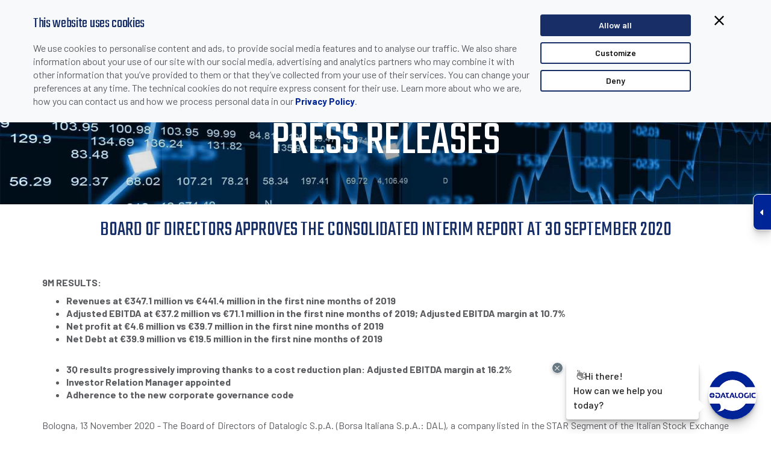

--- FILE ---
content_type: text/html; charset=utf-8
request_url: https://www.datalogic.com/eng/financial-data/press-releases/board-of-directors-approves-the-consolidated-interim-report-at-30-september-2020-fnd-6825.html
body_size: 21490
content:

<!DOCTYPE html>
<html lang="en">
<head>
	<meta http-equiv="X-UA-Compatible" content="IE=Edge" />
	<title>Board of Directors approves the Consolidated Interim Report at 30 September 2020 - Datalogic</title>
	
	<link rel="canonical" href="https://www.datalogic.com/eng/financial-data/press-releases/board-of-directors-approves-the-consolidated-interim-report-at-30-september-2020-fnd-6825.html" />
	<meta name="description" content="Datalogic is a world-class producer of bar code readers, data collection mobile computers and vision systems. We offer innovative solutions for many industrial sectors, from manufacturing, retail, healthcare and transportation &amp;amp; logistics." />
	<link rel="icon" href="/favicon.ico" type="image/x-icon">
	<meta http-equiv="Content-Type" content="text/html; charset=utf-8" />
	<meta name="viewport" content="width=device-width, initial-scale=1.0, minimum-scale=1.0, maximum-scale=1.0">
	<link href="/Content/css?v=L1RAtbgtBxcfiw1uVnGljsDi6pHnnp3uAdOb7unZ3qg1" rel="stylesheet"/>

	<script src="/bundles/modernizr?v=inCVuEFe6J4Q07A0AcRsbJic_UE5MwpRMNGcOtk94TE1"></script>

	<link rel="stylesheet" type="text/css" href="https://fonts.googleapis.com/css?family=Ubuntu:400,300,300italic,400italic,500,500italic,700,700italic&subset=latin,cyrillic">
	<link href="https://fonts.googleapis.com/css?family=Barlow:400,500,600,700,800" rel="stylesheet">
	<link href="https://fonts.googleapis.com/css?family=Teko" rel="stylesheet">
		<link rel="apple-touch-icon" href="https://www.datalogic.com/images/apple-touch-icon-iphone.png" />
	<link rel="apple-touch-icon" sizes="72x72" href="https://www.datalogic.com/images/apple-touch-icon-ipad.png" />
	<link rel="apple-touch-icon" sizes="114x114" href="https://www.datalogic.com/images/apple-touch-icon-iphone4.png" />

        <script>
        (function(w, d, s, l, i) {
        w[l] = w[l] || []; w[l].push({
        'gtm.start':
        new Date().getTime(), event: 'gtm.js'
        }); var f = d.getElementsByTagName(s)[0],
        j = d.createElement(s), dl = l != 'dataLayer' ? '&l=' + l : ''; j.async = true; j.src =
        'https://www.googletagmanager.com/gtm.js?id=' + i + dl; f.parentNode.insertBefore(j, f);
        })(window, document, 'script', 'dataLayer', 'GTM-N25GWKN');

        window.dataLayer = window.dataLayer || [];
        function gtag() { dataLayer.push(arguments); }
        </script>
		<meta name="yandex-verification" content="9d5c88be58db642c" />
</head>
<body class="slide-down eng">
            <noscript>
        <iframe src="https://www.googletagmanager.com/ns.html?id=GTM-N25GWKN" height="0" width="0" style="display:none;visibility:hidden"></iframe>
        </noscript>


    
    <div id="primary-nav" class="fixed header-container shrink">
        <div class="white-box">
            <div class="container navbar top-nav">
                <div class="row">
                    <div class="col-md-5 col-sm-6 col-xs-9 navbar-brand">
                        
                        <a href="/eng/index.html">
                            <img id="brand" src="/images/logo.png" alt="Datalogic" />
                        </a>
                    </div>
                    <div class="col-md-7 col-sm-5 col-xs-3 top-search sel-lang text-right pull-right">
                        <div class="call-box">Call Datalogic:&nbsp;
			<a href="tel:+1 800 (BARCODE) / +1 800 2272633"
				 onclick="gtag('event', 'CLICK', {'event_category': 'WEB CALLS', 'event_label': 'United States'});">
				+1 800 (BARCODE) / +1 800 2272633
			</a>
			&nbsp;&nbsp;&nbsp;|&nbsp;&nbsp;&nbsp;United States
</div>
                        <div class="lang-box">
<label id="#lb-country">
	eng &nbsp;&nbsp;&nbsp;|&nbsp;&nbsp;&nbsp;
	<a href="/eng/change-country-cc-5315.html">Change country</a>
</label>
</div>
                        <div class="call-box-mobile">			<a href="tel:+1 800 (BARCODE) / +1 800 2272633"
				 onclick="gtag('event', 'CLICK MOBILE', {'event_category': 'WEB CALLS', 'event_label': 'United States'});">
				<img src="/images/call-mobile.svg" alt="Call Datalogic">
			</a>
</div>
                        <div class="lang-box-mobile">
<a href="/eng/change-country-cc-5315.html">
	<img src="/images/lang-mobile.svg" alt="Change Language" />
</a>

</div>
                    </div>
                </div>
            </div>
        </div>
        <div class="container mobile-right">
            <div class="row">
                <div class="top-menu-container col-md-12 navbar-collapse pad-0">
                    	<ul class="nav navbar-nav top-menu">
				<li class="dropdown">

					<a href="/eng/products-hp-16.html" target="_self" class="dropdown-toggle " data-toggle="dropdown">Products</a>
					<div class="dropdown-menu">
						<div class="container">
							<div class="row">
									<div class="col-sm-12 col-md-3 menu-col prod-menu">
												<div class="nav-list">
													<a href="/eng/automatic-data-capture/fixed-retail-scanners-pc-1.html" target="_self">Fixed Retail Scanners</a>
														<ul>
																<li>
																		<a class="js-scroll-trigger" href="/eng/automatic-data-capture/fixed-retail-scanners/single-plane-scanners-pg-8.html">
																			Single Plane Scanners
																		</a>
																</li>
																<li>
																		<a class="js-scroll-trigger" href="/eng/automatic-data-capture/fixed-retail-scanners/multi-plane-imaging-scanner-scales-pg-60.html">
																			Multi-Plane Imaging Scanner/Scales
																		</a>
																</li>
																<li>
																		<a class="js-scroll-trigger" href="/eng/automatic-data-capture/fixed-retail-scanners/presentation-scanners-pg-43.html">
																			Presentation Scanners
																		</a>
																</li>
																<li>
																		<a class="js-scroll-trigger" href="/eng/automatic-data-capture/fixed-retail-scanners/software-tools-pg-139.html">
																			Software &amp; Tools
																		</a>
																</li>
														</ul>
												</div>
												<div class="nav-list">
													<a href="/eng/automatic-data-capture/handheld-scanners-pc-3.html" target="_self">Handheld Scanners</a>
														<ul>
																<li>
																		<a class="js-scroll-trigger" href="/eng/automatic-data-capture/handheld-scanners/general-duty-pg-126.html">
																			General Duty
																		</a>
																</li>
																<li>
																		<a class="js-scroll-trigger" href="/eng/automatic-data-capture/handheld-scanners/industrial-pg-127.html">
																			Industrial
																		</a>
																</li>
																<li>
																		<a class="js-scroll-trigger" href="/eng/automatic-data-capture/handheld-scanners/software-tools-pg-137.html">
																			Software &amp; Tools
																		</a>
																</li>
																<li>
																		<a class="js-scroll-trigger" href="/eng/automatic-data-capture/handheld-scanners/accessories-pg-130.html">
																			Accessories
																		</a>
																</li>
														</ul>
												</div>
									</div>

									<div class="col-sm-12 col-md-3 menu-col prod-menu">
												<div class="nav-list">
													<a href="/eng/automatic-data-capture/mobile-computers-pc-5.html" target="_self">Mobile Computers</a>
														<ul>
																<li>
																		<a class="js-scroll-trigger" href="/eng/automatic-data-capture/mobile-computers/handheld-computers-pg-123.html">
																			Handheld Computers
																		</a>
																</li>
																<li>
																		<a class="js-scroll-trigger" href="/eng/automatic-data-capture/mobile-computers/vehicle-mount-computers-pg-45.html">
																			Vehicle Mount Computers
																		</a>
																</li>
																<li>
																		<a class="js-scroll-trigger" href="/eng/automatic-data-capture/mobile-computers/wearable-scanners-pg-132.html">
																			Wearable Scanners
																		</a>
																</li>
																<li>
																		<a class="js-scroll-trigger" href="/eng/automatic-data-capture/mobile-computers/software-tools-pg-125.html">
																			Software &amp; Tools
																		</a>
																</li>
														</ul>
												</div>
												<div class="nav-list">
													<a href="/eng/industrial-automation/laser-marking-systems-pc-17.html" target="_self">Laser Marking Systems</a>
												</div>
									</div>

									<div class="col-sm-12 col-md-3 menu-col prod-menu">
												<div class="nav-list">
													<a href="/eng/industrial-automation/stationary-industrial-scanners-pc-13.html" target="_self">Stationary Industrial Scanners</a>
														<ul>
																<li>
																		<a class="js-scroll-trigger" href="/eng/industrial-automation/stationary-industrial-scanners/1d-reader-scanners-pg-12.html">
																			1D Reader Scanners
																		</a>
																</li>
																<li>
																		<a class="js-scroll-trigger" href="/eng/industrial-automation/stationary-industrial-scanners/2d-imager-readers-pg-13.html">
																			2D Imager Readers
																		</a>
																</li>
																<li>
																		<a class="js-scroll-trigger" href="/eng/industrial-automation/stationary-industrial-scanners/connectivity-pg-14.html">
																			Connectivity
																		</a>
																</li>
																<li>
																		<a class="js-scroll-trigger" href="/eng/industrial-automation/stationary-industrial-scanners/software-systems-pg-69.html">
																			Software &amp; Systems
																		</a>
																</li>
																<li>
																		<a class="js-scroll-trigger" href="/eng/industrial-automation/stationary-industrial-scanners/dimensioners-pg-78.html">
																			Dimensioners
																		</a>
																</li>
																<li>
																		<a class="js-scroll-trigger" href="/eng/industrial-automation/stationary-industrial-scanners/linear-cameras-pg-97.html">
																			Linear Cameras
																		</a>
																</li>
																<li>
																		<a class="js-scroll-trigger" href="/eng/industrial-automation/stationary-industrial-scanners/system-integration-pg-135.html">
																			System Integration
																		</a>
																</li>
														</ul>
												</div>
												<div class="nav-list">
													<a href="/eng/automatic-data-capture/rfid-readers-pc-22.html" target="_self">RFID Readers</a>
												</div>
												<div class="nav-list">
													<a href="/eng/automatic-data-capture/oem-barcode-readers-pc-24.html" target="_self">OEM Barcode Readers</a>
												</div>
									</div>

									<div class="col-sm-12 col-md-3 menu-col prod-menu col4">
												<div class="nav-list">
													<a href="/eng/corp/software-solutions-pc-27.html" target="_self">Software Solutions</a>
														<ul>
																<li>
																		<a class="js-scroll-trigger" href="/eng/corp/software-solutions/devices-remote-management-pg-138.html">
																			Devices Remote Management
																		</a>
																</li>
																<li>
																		<a class="js-scroll-trigger" href="/eng/corp/software-solutions/enterprise-mobility-pg-142.html">
																			Enterprise Mobility
																		</a>
																</li>
																<li>
																		<a class="js-scroll-trigger" href="/eng/corp/software-solutions/personal-self-shopping-pg-140.html">
																			Personal Self-Shopping
																		</a>
																</li>
																<li>
																		<a class="js-scroll-trigger" href="/eng/corp/software-solutions/loss-prevention-pg-70.html">
																			Loss Prevention
																		</a>
																</li>
																<li>
																		<a class="js-scroll-trigger" href="/eng/corp/software-solutions/developer-tools-pg-143.html">
																			Developer Tools
																		</a>
																</li>
														</ul>
												</div>
									</div>

									<div class="col-sm-12 col-md-3 menu-col prod-menu col5">
												<div class="nav-list">
													<a href="https://www.datasensing.com/" target="_blank">Datasensing</a>
														<ul>
																<li>
																		<a class="js-scroll-trigger" href="https://www.datasensing.com/" target="_blank" rel="nofollow">
																			Sensors
																		</a>
																</li>
																<li>
																		<a class="js-scroll-trigger" href="https://www.datasensing.com/" target="_blank" rel="nofollow">
																			Safety
																		</a>
																</li>
																<li>
																		<a class="js-scroll-trigger" href="https://www.datasensing.com/" target="_blank" rel="nofollow">
																			Machine Vision
																		</a>
																</li>
														</ul>
												</div>
												<div class="nav-list">
													<a href="/eng/products/end-user-license-agreement-pa-13967.html" target="_self">End User License Agreement</a>
												</div>
									</div>
							</div>
						</div>
					</div>
				</li>
				<li class="dropdown">

					<a href="/eng/industries-applications-hs-17.html" target="_self" class="dropdown-toggle " data-toggle="dropdown">Industries &amp; Applications</a>
					<div class="dropdown-menu">
						<div class="container">
							<div class="row">
									<div class="col-sm-12 col-md-3 menu-col ">
												<div class="nav-list">
													<a href="/eng/industries-applications/retail-sup-3.html" target="_self">Retail</a>
														<ul>
																<li>
																		<a class="js-scroll-trigger" href="/eng/industries-applications/retail/grocery-in-store-point-of-sales-so-8.html">
																			Grocery - In-Store &amp; Point Of Sales
																		</a>
																</li>
																<li>
																		<a class="js-scroll-trigger" href="/eng/industries-applications/retail/grocery-distribution-center-warehouse-so-7.html">
																			Grocery - Distribution Center &amp; Warehouse
																		</a>
																</li>
																<li>
																		<a class="js-scroll-trigger" href="/eng/industries-applications/retail/non-food-in-store-point-of-sales-so-19.html">
																			Non Food - In-Store &amp; Point Of Sales
																		</a>
																</li>
																<li>
																		<a class="js-scroll-trigger" href="/eng/industries-applications/retail/non-food-distribution-center-warehouse-so-18.html">
																			Non Food - Distribution Center &amp; Warehouse
																		</a>
																</li>
														</ul>
												</div>
												<div class="nav-list">
													<a href="/eng/industries-applications/gs1-digital-link-sup-7.html" target="_self">GS1 Digital Link</a>
														<ul>
																<li>
																		<a class="js-scroll-trigger" href="/eng/industries-applications/gs1-digital-link/gs1-in-retail-so-34.html">
																			GS1 in Retail
																		</a>
																</li>
																<li>
																		<a class="js-scroll-trigger" href="/eng/industries-applications/gs1-digital-link/gs1-in-industrial-automation-so-33.html">
																			GS1 in Industrial Automation
																		</a>
																</li>
														</ul>
												</div>
									</div>

									<div class="col-sm-12 col-md-3 menu-col ">
												<div class="nav-list">
													<a href="/eng/industries-applications/manufacturing-sup-1.html" target="_self">Manufacturing</a>
														<ul>
																<li>
																		<a class="js-scroll-trigger" href="/eng/industries-applications/manufacturing/automotive-so-1.html">
																			Automotive
																		</a>
																</li>
																<li>
																		<a class="js-scroll-trigger" href="/eng/industries-applications/manufacturing/barcode-solutions-for-food-beverage-so-2.html">
																			Barcode Solutions for Food &amp; Beverage
																		</a>
																</li>
																<li>
																		<a class="js-scroll-trigger" href="/eng/industries-applications/manufacturing/electronics-so-3.html">
																			Electronics
																		</a>
																</li>
																<li>
																		<a class="js-scroll-trigger" href="/eng/industries-applications/manufacturing/automated-machinery-so-20.html">
																			Automated Machinery
																		</a>
																</li>
																<li>
																		<a class="js-scroll-trigger" href="/eng/industries-applications/manufacturing/intralogistics-so-21.html">
																			Intralogistics
																		</a>
																</li>
														</ul>
												</div>
									</div>

									<div class="col-sm-12 col-md-3 menu-col ">
												<div class="nav-list">
													<a href="/eng/industries-applications/transportation-logistics-sup-4.html" target="_self">Transportation &amp; Logistics</a>
														<ul>
																<li>
																		<a class="js-scroll-trigger" href="/eng/industries-applications/transportation-logistics/airports-so-10.html">
																			Airports
																		</a>
																</li>
																<li>
																		<a class="js-scroll-trigger" href="/eng/industries-applications/transportation-logistics/courier-parcel-so-11.html">
																			Courier &amp; Parcel
																		</a>
																</li>
																<li>
																		<a class="js-scroll-trigger" href="/eng/industries-applications/transportation-logistics/postal-so-12.html">
																			Postal
																		</a>
																</li>
																<li>
																		<a class="js-scroll-trigger" href="/eng/industries-applications/transportation-logistics/logistics-so-24.html">
																			Logistics
																		</a>
																</li>
																<li>
																		<a class="js-scroll-trigger" href="/eng/industries-applications/transportation-logistics/barcode-solutions-for-e-commerce-so-32.html">
																			Barcode solutions for e-commerce
																		</a>
																</li>
														</ul>
												</div>
									</div>

									<div class="col-sm-12 col-md-3 menu-col ">
												<div class="nav-list">
													<a href="/eng/industries-applications/healthcare-sup-2.html" target="_self">Healthcare</a>
														<ul>
																<li>
																		<a class="js-scroll-trigger" href="/eng/industries-applications/healthcare/pharmacy-so-23.html">
																			Pharmacy
																		</a>
																</li>
																<li>
																		<a class="js-scroll-trigger" href="/eng/industries-applications/healthcare/hospitals-labs-so-4.html">
																			Hospitals - Labs
																		</a>
																</li>
																<li>
																		<a class="js-scroll-trigger" href="/eng/industries-applications/healthcare/pharmaceutical-so-5.html">
																			Pharmaceutical
																		</a>
																</li>
														</ul>
												</div>
									</div>

									<div class="col-sm-12 col-md-3 menu-col ">
												<div class="nav-list">
													<a href="/eng/industries-applications/other-applications-sup-5.html" target="_self">Other Applications</a>
														<ul>
																<li>
																		<a class="js-scroll-trigger" href="/eng/industries-applications/other-applications/data-entry-automation-so-14.html">
																			Data Entry Automation
																		</a>
																</li>
														</ul>
												</div>
									</div>
							</div>
						</div>
					</div>
				</li>
				<li class="dropdown">

					<a href="/eng/downloads-dw-82.html" target="_self" class="dropdown-toggle " data-toggle="dropdown">Downloads</a>
					<div class="dropdown-menu">
						<div class="container">
							<div class="row">
									<div class="col-sm-12 col-md-3 menu-col ">
												<div class="nav-list">
													<a href="/eng/downloads-dw-82.html?cat=4" target="_self">Data Sheets</a>
												</div>
												<div class="nav-list">
													<a href="/eng/downloads-dw-82.html?cat=12" target="_self">Video Gallery</a>
												</div>
												<div class="nav-list">
													<a href="/eng/downloads-dw-82.html?cat=16" target="_self">Product Certifications</a>
												</div>
									</div>

									<div class="col-sm-12 col-md-3 menu-col ">
												<div class="nav-list">
													<a href="/eng/downloads-dw-82.html?cat=39" target="_self">Industry &amp; Application Literature</a>
												</div>
												<div class="nav-list">
													<a href="/eng/downloads-dw-82.html?cat=15" target="_self">Manuals &amp; Technical Doc</a>
												</div>
												<div class="nav-list">
													<a href="/eng/downloads-dw-82.html?cat=1" target="_self">FAQs</a>
												</div>
									</div>

									<div class="col-sm-12 col-md-3 menu-col ">
												<div class="nav-list">
													<a href="/eng/downloads-dw-82.html?cat=40" target="_self">Product Literature</a>
												</div>
												<div class="nav-list">
													<a href="/eng/downloads-dw-82.html?cat=17" target="_self">Software &amp; Utilities</a>
												</div>
												<div class="nav-list">
													<a href="/eng/downloads-dw-82.html?cat=37" target="_self">Webinars</a>
												</div>
									</div>

									<div class="col-sm-12 col-md-3 menu-col ">
												<div class="nav-list">
													<a href="/eng/downloads-dw-82.html?cat=41" target="_self">General Brochures</a>
												</div>
												<div class="nav-list">
													<a href="/eng/downloads-dw-82.html?cat=14" target="_self">Drawings</a>
												</div>
									</div>

							</div>
						</div>
					</div>
				</li>
				<li class="dropdown">

					<a href="/eng/support-sp-18.html" target="_self" class="dropdown-toggle " data-toggle="dropdown">Support</a>
					<div class="dropdown-menu">
						<div class="container">
							<div class="row">
									<div class="col-sm-12 col-md-3 menu-col ">
												<div class="nav-list">
													<a href="/eng/support/services-srv-104.html" target="_self">Services</a>
														<ul>
																<li>
																		<a class="js-scroll-trigger" href="/eng/support/services-srv-104.html#comprehensive_programs">
																			Comprehensive Programs
																		</a>
																</li>
																<li>
																		<a class="js-scroll-trigger" href="/eng/support/services-srv-104.html#warranty_extension_programs">
																			Warranty Extension Programs
																		</a>
																</li>
																<li>
																		<a class="js-scroll-trigger" href="/eng/support/services-srv-104.html#preventative_maintenance">
																			Preventative Maintenance
																		</a>
																</li>
																<li>
																		<a class="js-scroll-trigger" href="/eng/support/services-srv-104.html#site_audit_plan_overview">
																			Site Audit Plan Overview
																		</a>
																</li>
																<li>
																		<a class="js-scroll-trigger" href="/eng/support/services-srv-104.html#training">
																			Training
																		</a>
																</li>
																<li>
																		<a class="js-scroll-trigger" href="/eng/support/services-srv-104.html#request_a_repair">
																			Request a Repair
																		</a>
																</li>
																<li>
																		<a class="js-scroll-trigger" href="https://www.datalogic.com/eng/mobile-computers/datalogic-shield-pd-846.html">
																			Datalogic Shield
																		</a>
																</li>
														</ul>
												</div>
									</div>

									<div class="col-sm-12 col-md-3 menu-col ">
												<div class="nav-list">
													<a href="https://www.datalogic.com/eng/contact-us/technical-support-cts-8.html" target="_blank">Technical Support</a>
												</div>
												<div class="nav-list">
													<a href="/eng/support-sp-18.html#security_alerts" target="_self">Security Alerts</a>
												</div>
									</div>

									<div class="col-sm-12 col-md-3 menu-col ">
												<div class="nav-list">
													<a href="https://developer.datalogic.com/" target="_blank">Developer’s Portal</a>
												</div>
												<div class="nav-list">
													<a href="/eng/support/product-selectors-pa-11496.html" target="_self">Product Selectors</a>
														<ul>
																<li>
																		<a class="js-scroll-trigger" href="https://www.datalogic.com/eng/matrix-320-product-selector/matrix-320-bp-1.html">
																			Matrix 320 Product Selector
																		</a>
																</li>
																<li>
																		<a class="js-scroll-trigger" href="https://www.datalogic.com/eng/product-selectors/p2x-product-selector-bp-2.html">
																			P2X/P3X-Series Product Selector
																		</a>
																</li>
																<li>
																		<a class="js-scroll-trigger" href="https://www.datasensing.com/eng/products-hp-16.html">
																			Sensor and Safety Product Selector
																		</a>
																</li>
														</ul>
												</div>
									</div>


							</div>
						</div>
					</div>
				</li>
				<li class="dropdown">

					<a href="/eng/company-co-4032.html" target="_self" class="dropdown-toggle " data-toggle="dropdown">Company</a>
					<div class="dropdown-menu">
						<div class="container">
							<div class="row">
									<div class="col-sm-12 col-md-3 menu-col ">
												<div class="nav-list">
													<a href="/eng/company/company-overview-co-4220.html" target="_self">Company Overview</a>
														<ul>
																<li>
																		<a class="js-scroll-trigger" href="/eng/company/company-overview/dnf-2017-2023-co-14090.html">
																			DNF 2017-2023
																		</a>
																</li>
																<li>
																		<a class="js-scroll-trigger" href="/eng/company/company-overview/about-barcode-co-5121.html">
																			About Barcode
																		</a>
																</li>
																<li>
																		<a class="js-scroll-trigger" href="/eng/company/company-overview/our-history-co-65.html">
																			Our History
																		</a>
																</li>
																<li>
																		<a class="js-scroll-trigger" href="/eng/company/company-overview/alliances-co-152.html">
																			Alliances
																		</a>
																</li>
																<li>
																		<a class="js-scroll-trigger" href="/eng/company/company-overview/iso-sa-management-systems-co-153.html">
																			ISO/SA Management Systems
																		</a>
																</li>
																<li>
																		<a class="js-scroll-trigger" href="/eng/company/company-overview/sustainability-co-9697.html">
																			Sustainability
																		</a>
																</li>
														</ul>
												</div>
												<div class="nav-list">
													<a href="/eng/company/organization-co-15.html" target="_self">Organization</a>
												</div>
												<div class="nav-list">
													<a href="/eng/company/global-locations-co-4448.html" target="_self">Global Locations</a>
														<ul>
																<li>
																		<a class="js-scroll-trigger" href="/eng/company/global-locations-co-4448.html?area=Americas">
																			Americas
																		</a>
																</li>
																<li>
																		<a class="js-scroll-trigger" href="/eng/company/global-locations-co-4448.html?area=APAC">
																			APAC
																		</a>
																</li>
																<li>
																		<a class="js-scroll-trigger" href="/eng/company/global-locations-co-4448.html?area=EMEA">
																			EMEA
																		</a>
																</li>
														</ul>
												</div>
									</div>

									<div class="col-sm-12 col-md-3 menu-col ">
												<div class="nav-list">
													<a href="/eng/company/careers-ca-26.html" target="_self">Careers</a>
														<ul>
																<li>
																		<a class="js-scroll-trigger" href="/eng/company/careers-ca-26.html#work_with_us">
																			Work With Us
																		</a>
																</li>
																<li>
																		<a class="js-scroll-trigger" href="/eng/company/careers-ca-26.html#discover_life_at_datalogic">
																			Discover Life at Datalogic
																		</a>
																</li>
																<li>
																		<a class="js-scroll-trigger" href="/eng/company/careers-ca-26.html#testimonials">
																			Testimonials
																		</a>
																</li>
																<li>
																		<a class="js-scroll-trigger" href="/eng/company/careers-ca-26.html#linkedin">
																			LinkedIn
																		</a>
																</li>
														</ul>
												</div>
												<div class="nav-list">
													<a href="/eng/company/funded-projects-pa-11192.html" target="_self">Funded Projects</a>
														<ul>
																<li>
																		<a class="js-scroll-trigger" href="/eng/company/funded-projects/the-aida-project-pa-11193.html">
																			The AIDA Project
																		</a>
																</li>
																<li>
																		<a class="js-scroll-trigger" href="/eng/company/funded-projects/the-rossini-project-pa-11194.html">
																			The Rossini Project
																		</a>
																</li>
																<li>
																		<a class="js-scroll-trigger" href="/eng/company/funded-projects/the-noloss-project-pa-11195.html">
																			The NOLOSS Project
																		</a>
																</li>
																<li>
																		<a class="js-scroll-trigger" href="/eng/company/funded-projects/the-scava-project-pa-11579.html">
																			The SCaVa Project
																		</a>
																</li>
																<li>
																		<a class="js-scroll-trigger" href="/eng/company/funded-projects/the-ot-assessment-project-pa-14018.html">
																			The OT Assessment Project
																		</a>
																</li>
														</ul>
												</div>
												<div class="nav-list">
													<a href="/eng/company/partners-pa-2731.html" target="_self">Partners</a>
														<ul>
																<li>
																		<a class="js-scroll-trigger" href="/eng/company/partners/partner-advantage-program-pa-3743.html">
																			Partner Advantage Program
																		</a>
																</li>
																<li>
																		<a class="js-scroll-trigger" href="https://customeridp.datalogic.com/Account/RegisterAccount" target="_blank" rel="nofollow">
																			Become a Partner
																		</a>
																</li>
																<li>
																		<a class="js-scroll-trigger" href="/eng/company/partners/isv-partner-program-pa-13859.html">
																			ISV Partner Program
																		</a>
																</li>
																<li>
																		<a class="js-scroll-trigger" href="/eng/company/partners/become-an-isv-partner-arsf-3089.html">
																			Become an ISV Partner
																		</a>
																</li>
																<li>
																		<a class="js-scroll-trigger" href="https://partnernet.datalogic.com" target="_blank" rel="nofollow">
																			Partner Login
																		</a>
																</li>
														</ul>
												</div>
									</div>

									<div class="col-sm-12 col-md-3 menu-col ">
												<div class="nav-list">
													<a href="/eng/company/corporate-governance-cg-5357.html" target="_self">Corporate Governance</a>
														<ul>
																<li>
																		<a class="js-scroll-trigger" href="/eng/company/corporate-governance/company-documents-cg-5358.html">
																			Company Documents
																		</a>
																</li>
																<li>
																		<a class="js-scroll-trigger" href="/eng/company/corporate-governance/corporate-bodies-cg-5363.html">
																			Corporate Bodies
																		</a>
																</li>
																<li>
																		<a class="js-scroll-trigger" href="/eng/company/corporate-governance/shareholders-meetings-cg-5364.html">
																			Shareholders’ Meetings
																		</a>
																</li>
																<li>
																		<a class="js-scroll-trigger" href="/eng/company/corporate-governance/increased-voting-rights-irp-5367.html">
																			Increased Voting Rights
																		</a>
																</li>
																<li>
																		<a class="js-scroll-trigger" href="/eng/company/corporate-governance/rules-and-regulations-irp-5366.html">
																			Rules and Regulations
																		</a>
																</li>
																<li>
																		<a class="js-scroll-trigger" href="/eng/company/corporate-governance/internal-dealing-and-buy-back-irp-5388.html">
																			Internal Dealing and Buy Back
																		</a>
																</li>
																<li>
																		<a class="js-scroll-trigger" href="/eng/company/corporate-governance/remuneration-irp-11547.html">
																			Remuneration
																		</a>
																</li>
														</ul>
												</div>
												<div class="nav-list">
													<a href="/eng/company/investor-relations-ire-5331.html" target="_self">Investor Relations</a>
														<ul>
																<li>
																		<a class="js-scroll-trigger" href="/eng/company/investor-relations/datalogic-at-a-glance-ire-5332.html">
																			Datalogic at a Glance
																		</a>
																</li>
																<li>
																		<a class="js-scroll-trigger" href="/eng/company/investor-relations/financial-data-irp-5333.html">
																			Financial Data
																		</a>
																</li>
																<li>
																		<a class="js-scroll-trigger" href="https://ir.tools.investis.com/Clients/it/datalogic/SM8/default.aspx?culture=en-US" target="_blank" rel="nofollow">
																			Stock Quote
																		</a>
																</li>
																<li>
																		<a class="js-scroll-trigger" href="/eng/company/investor-relations/press-releases-irn-5340.html">
																			Press Releases
																		</a>
																</li>
																<li>
																		<a class="js-scroll-trigger" href="/eng/company/investor-relations/events-irv-5343.html">
																			Events
																		</a>
																</li>
																<li>
																		<a class="js-scroll-trigger" href="/eng/company/investor-relations/analysts-coverage-irp-5338.html">
																			Analysts&#39; Coverage
																		</a>
																</li>
																<li>
																		<a class="js-scroll-trigger" href="/eng/company/investor-relations/acquisitions-ire-5341.html">
																			Acquisitions
																		</a>
																</li>
																<li>
																		<a class="js-scroll-trigger" href="/eng/company/investor-relations/presentations-irp-5339.html">
																			Presentations
																		</a>
																</li>
																<li>
																		<a class="js-scroll-trigger" href="/eng/company/investor-relations-ire-5331.html#contacts">
																			Contacts
																		</a>
																</li>
														</ul>
												</div>
									</div>

									<div class="col-sm-12 col-md-3 menu-col ">
												<div class="nav-list">
													<a href="/eng/company/media-center-me-19.html" target="_self">Media Center</a>
														<ul>
																<li>
																		<a class="js-scroll-trigger" href="/eng/company/media-center/news-nw2-5175.html">
																			News
																		</a>
																</li>
																<li>
																		<a class="js-scroll-trigger" href="/eng/company/media-center/events-ev-11.html">
																			Events
																		</a>
																</li>
																<li>
																		<a class="js-scroll-trigger" href="/eng/company/media-center/white-papers-wp-5054.html">
																			White Papers
																		</a>
																</li>
																<li>
																		<a class="js-scroll-trigger" href="/eng/company/media-center/success-stories-cs-8.html">
																			Success Stories
																		</a>
																</li>
																<li>
																		<a class="js-scroll-trigger" href="/eng/company/media-center/e-books-eb-13836.html">
																			E-books
																		</a>
																</li>
																<li>
																		<a class="js-scroll-trigger" href="/eng/company/media-center/press-releases-nw-7.html">
																			Press Releases
																		</a>
																</li>
																<li>
																		<a class="js-scroll-trigger" href="/eng/company/media-center/video-gallery-vg-10.html">
																			Video Gallery
																		</a>
																</li>
														</ul>
												</div>
									</div>

							</div>
						</div>
					</div>
				</li>
				<li class="dropdown">

					<a href="/eng/contact-us-cth-4450.html" target="_self" class="dropdown-toggle " data-toggle="dropdown">Contact Us</a>
					<div class="dropdown-menu">
						<div class="container">
							<div class="row">
									<div class="col-sm-12 col-md-3 menu-col ">
												<div class="nav-list">
													<a href="/eng/contact-us/how-to-buy-cts-1.html" target="_self">How to Buy</a>
												</div>
												<div class="nav-list">
													<a href="/eng/contact-us/request-a-product-quote-cts-3.html" target="_self">Request a Product Quote</a>
												</div>
									</div>

									<div class="col-sm-12 col-md-3 menu-col ">
												<div class="nav-list">
													<a href="/eng/contact-us/orders-deliveries-cts-4.html" target="_self">Orders &amp; Deliveries</a>
												</div>
												<div class="nav-list">
													<a href="/eng/contact-us/service-contracts-cts-6.html" target="_self">Service Contracts</a>
												</div>
									</div>

									<div class="col-sm-12 col-md-3 menu-col ">
												<div class="nav-list">
													<a href="/eng/contact-us/technical-support-cts-8.html" target="_self">Technical Support</a>
												</div>
												<div class="nav-list">
													<a href="/eng/contact-us/repairs-cts-9.html" target="_self">Repairs</a>
												</div>
									</div>

									<div class="col-sm-12 col-md-3 menu-col ">
												<div class="nav-list">
													<a href="/eng/contact-us/others-cts-10.html" target="_self">Others</a>
												</div>
									</div>

							</div>
						</div>
					</div>
				</li>
		<li class="pull-right">
			<a target="_blank" href="https://partnernet.datalogic.com/">Partner Login</a>
		</li>
	</ul>

                    <form action="/eng/search.html" class="form-inline" id="topSearch" method="get" role="form" novalidate="novalidate">
	
	<div id="search-popup">
		<input id="search_txt" name="search_txt" class="search-input" type="text" placeholder="Search">
	</div>
	<a href="#" id="search-btn" class="btn  "><i class="fa fa-search" aria-hidden="true"></i></a>
</form>
                </div>
            </div>

        </div>
        <div class="navbar-header">
            <div class="col-sm-1 nav-mobile pull-left">

            </div>
        </div>
        <div class="mobile-menu">
            <div>
                	<ul class="nav navbar-nav  top-menu top-menu-mobile">
				<li class="dropdown">
					
					<a href="/eng/products-hp-16.html" target="_self" class="" data-toggle="dropdown">
						<span class="link-home" url="/eng/products-hp-16.html">Products</span>
						<i class="fa fa-angle-down" aria-hidden="true"></i>
					</a>
					<div class="dropdown-menu">
							<div class="dropdown-menu-item">
								<a href="/eng/automatic-data-capture/fixed-retail-scanners-pc-1.html" target="_self">Fixed Retail Scanners</a>
							</div>
							<div class="dropdown-menu-item">
								<a href="/eng/automatic-data-capture/handheld-scanners-pc-3.html" target="_self">Handheld Scanners</a>
							</div>
							<div class="dropdown-menu-item">
								<a href="/eng/automatic-data-capture/mobile-computers-pc-5.html" target="_self">Mobile Computers</a>
							</div>
							<div class="dropdown-menu-item">
								<a href="/eng/industrial-automation/stationary-industrial-scanners-pc-13.html" target="_self">Stationary Industrial Scanners</a>
							</div>
							<div class="dropdown-menu-item">
								<a href="/eng/industrial-automation/laser-marking-systems-pc-17.html" target="_self">Laser Marking Systems</a>
							</div>
							<div class="dropdown-menu-item">
								<a href="/eng/automatic-data-capture/rfid-readers-pc-22.html" target="_self">RFID Readers</a>
							</div>
							<div class="dropdown-menu-item">
								<a href="/eng/automatic-data-capture/oem-barcode-readers-pc-24.html" target="_self">OEM Barcode Readers</a>
							</div>
							<div class="dropdown-menu-item">
								<a href="/eng/corp/software-solutions-pc-27.html" target="_self">Software Solutions</a>
							</div>
							<div class="dropdown-menu-item">
								<a href="https://www.datasensing.com/" target="_blank">Datasensing</a>
							</div>
							<div class="dropdown-menu-item">
								<a href="/eng/products/end-user-license-agreement-pa-13967.html" target="_self">End User License Agreement</a>
							</div>
					</div>
				</li>
				<li class="dropdown">
					
					<a href="/eng/industries-applications-hs-17.html" target="_self" class="" data-toggle="dropdown">
						<span class="link-home" url="/eng/industries-applications-hs-17.html">Industries &amp; Applications</span>
						<i class="fa fa-angle-down" aria-hidden="true"></i>
					</a>
					<div class="dropdown-menu">
							<div class="dropdown-menu-item">
								<a href="/eng/industries-applications/manufacturing-sup-1.html" target="_self">Manufacturing</a>
							</div>
							<div class="dropdown-menu-item">
								<a href="/eng/industries-applications/healthcare-sup-2.html" target="_self">Healthcare</a>
							</div>
							<div class="dropdown-menu-item">
								<a href="/eng/industries-applications/retail-sup-3.html" target="_self">Retail</a>
							</div>
							<div class="dropdown-menu-item">
								<a href="/eng/industries-applications/transportation-logistics-sup-4.html" target="_self">Transportation &amp; Logistics</a>
							</div>
							<div class="dropdown-menu-item">
								<a href="/eng/industries-applications/other-applications-sup-5.html" target="_self">Other Applications</a>
							</div>
							<div class="dropdown-menu-item">
								<a href="/eng/industries-applications/gs1-digital-link-sup-7.html" target="_self">GS1 Digital Link</a>
							</div>
					</div>
				</li>
				<li class="dropdown">
					
					<a href="/eng/downloads-dw-82.html" target="_self" class="" data-toggle="dropdown">
						<span class="link-home" url="/eng/downloads-dw-82.html">Downloads</span>
						<i class="fa fa-angle-down" aria-hidden="true"></i>
					</a>
					<div class="dropdown-menu">
							<div class="dropdown-menu-item">
								<a href="/eng/downloads-dw-82.html?cat=4" target="_self">Data Sheets</a>
							</div>
							<div class="dropdown-menu-item">
								<a href="/eng/downloads-dw-82.html?cat=39" target="_self">Industry &amp; Application Literature</a>
							</div>
							<div class="dropdown-menu-item">
								<a href="/eng/downloads-dw-82.html?cat=40" target="_self">Product Literature</a>
							</div>
							<div class="dropdown-menu-item">
								<a href="/eng/downloads-dw-82.html?cat=41" target="_self">General Brochures</a>
							</div>
							<div class="dropdown-menu-item">
								<a href="/eng/downloads-dw-82.html?cat=12" target="_self">Video Gallery</a>
							</div>
							<div class="dropdown-menu-item">
								<a href="/eng/downloads-dw-82.html?cat=15" target="_self">Manuals &amp; Technical Doc</a>
							</div>
							<div class="dropdown-menu-item">
								<a href="/eng/downloads-dw-82.html?cat=17" target="_self">Software &amp; Utilities</a>
							</div>
							<div class="dropdown-menu-item">
								<a href="/eng/downloads-dw-82.html?cat=14" target="_self">Drawings</a>
							</div>
							<div class="dropdown-menu-item">
								<a href="/eng/downloads-dw-82.html?cat=16" target="_self">Product Certifications</a>
							</div>
							<div class="dropdown-menu-item">
								<a href="/eng/downloads-dw-82.html?cat=1" target="_self">FAQs</a>
							</div>
							<div class="dropdown-menu-item">
								<a href="/eng/downloads-dw-82.html?cat=37" target="_self">Webinars</a>
							</div>
					</div>
				</li>
				<li class="dropdown">
					
					<a href="/eng/support-sp-18.html" target="_self" class="" data-toggle="dropdown">
						<span class="link-home" url="/eng/support-sp-18.html">Support</span>
						<i class="fa fa-angle-down" aria-hidden="true"></i>
					</a>
					<div class="dropdown-menu">
							<div class="dropdown-menu-item">
								<a href="/eng/support/services-srv-104.html" target="_self">Services</a>
							</div>
							<div class="dropdown-menu-item">
								<a href="https://www.datalogic.com/eng/contact-us/technical-support-cts-8.html" target="_blank">Technical Support</a>
							</div>
							<div class="dropdown-menu-item">
								<a href="/eng/support-sp-18.html#security_alerts" target="_self">Security Alerts</a>
							</div>
							<div class="dropdown-menu-item">
								<a href="https://developer.datalogic.com/" target="_blank">Developer’s Portal</a>
							</div>
							<div class="dropdown-menu-item">
								<a href="/eng/support/product-selectors-pa-11496.html" target="_self">Product Selectors</a>
							</div>
					</div>
				</li>
				<li class="dropdown">
					
					<a href="/eng/company-co-4032.html" target="_self" class="" data-toggle="dropdown">
						<span class="link-home" url="/eng/company-co-4032.html">Company</span>
						<i class="fa fa-angle-down" aria-hidden="true"></i>
					</a>
					<div class="dropdown-menu">
							<div class="dropdown-menu-item">
								<a href="/eng/company/internship@datalogic-pa-13942.html" target="_self">Internship@Datalogic</a>
							</div>
							<div class="dropdown-menu-item">
								<a href="/eng/company/company-overview-co-4220.html" target="_self">Company Overview</a>
							</div>
							<div class="dropdown-menu-item">
								<a href="/eng/company/organization-co-15.html" target="_self">Organization</a>
							</div>
							<div class="dropdown-menu-item">
								<a href="/eng/company/global-locations-co-4448.html" target="_self">Global Locations</a>
							</div>
							<div class="dropdown-menu-item">
								<a href="/eng/company/careers-ca-26.html" target="_self">Careers</a>
							</div>
							<div class="dropdown-menu-item">
								<a href="/eng/company/funded-projects-pa-11192.html" target="_self">Funded Projects</a>
							</div>
							<div class="dropdown-menu-item">
								<a href="/eng/company/partners-pa-2731.html" target="_self">Partners</a>
							</div>
							<div class="dropdown-menu-item">
								<a href="/eng/company/corporate-governance-cg-5357.html" target="_self">Corporate Governance</a>
							</div>
							<div class="dropdown-menu-item">
								<a href="/eng/company/investor-relations-ire-5331.html" target="_self">Investor Relations</a>
							</div>
							<div class="dropdown-menu-item">
								<a href="/eng/company/media-center-me-19.html" target="_self">Media Center</a>
							</div>
					</div>
				</li>
				<li class="dropdown">
					
					<a href="/eng/contact-us-cth-4450.html" target="_self" class="" data-toggle="dropdown">
						<span class="link-home" url="/eng/contact-us-cth-4450.html">Contact Us</span>
						<i class="fa fa-angle-down" aria-hidden="true"></i>
					</a>
					<div class="dropdown-menu">
							<div class="dropdown-menu-item">
								<a href="/eng/contact-us/how-to-buy-cts-1.html" target="_self">How to Buy</a>
							</div>
							<div class="dropdown-menu-item">
								<a href="/eng/contact-us/request-a-product-quote-cts-3.html" target="_self">Request a Product Quote</a>
							</div>
							<div class="dropdown-menu-item">
								<a href="/eng/contact-us/orders-deliveries-cts-4.html" target="_self">Orders &amp; Deliveries</a>
							</div>
							<div class="dropdown-menu-item">
								<a href="/eng/contact-us/service-contracts-cts-6.html" target="_self">Service Contracts</a>
							</div>
							<div class="dropdown-menu-item">
								<a href="/eng/contact-us/technical-support-cts-8.html" target="_self">Technical Support</a>
							</div>
							<div class="dropdown-menu-item">
								<a href="/eng/contact-us/repairs-cts-9.html" target="_self">Repairs</a>
							</div>
							<div class="dropdown-menu-item">
								<a href="/eng/contact-us/others-cts-10.html" target="_self">Others</a>
							</div>
					</div>
				</li>
		<li>
			<a target="_blank" href="https://partnernet.datalogic.com/">Partner Login</a>
		</li>
	</ul>

            </div>
        </div>
    </div>
    <div class="body-content">
	<div class="breadcrumb">
		<div class="container">
			<a href="/eng/index.html">Home</a>
					<span> &gt; </span>
			<a href="/eng/company-co-4032.html">Company</a>
		<span> &gt; </span>
			<a href="/eng/company/investor-relations-ire-5331.html">Investor Relations</a>
		<span> &gt; </span>
			<a href="/eng/company/investor-relations/press-releases-irn-5340.html">Press Releases</a>
		<span> &gt; </span>
			<span>Board of Directors approves the Consolidated Interim Report at 30 September 2020</span>

		</div>
	</div>


        


	<div class="container-fluid header-img">
		<div class="row">
			<div class="col-xs-12 pad-0">
				<img itemprop="image" class="img-responsive page-banner" src="/upload/pages/ir/Header_2LevelPagesIR_1920X315.jpg" sm-src="/_img_path_576/upload/pages/ir/Header_2LevelPagesIR_1920X315.jpg" md-src="/_img_path_768/upload/pages/ir/Header_2LevelPagesIR_1920X315.jpg" lg-src="/_img_path_992/upload/pages/ir/Header_2LevelPagesIR_1920X315.jpg" xl-src="/_crop_1920_315/upload/pages/ir/Header_2LevelPagesIR_1920X315.jpg" alt="Press Releases" />
			</div>
			<div class="mask"></div>
			<div class="caption">
				<div>
					<h1 itemprop="headline name">Press Releases</h1>
				</div>
			</div>
		</div>
	</div>
	<div class="container-fluid header-mobile">
		<div class="title">Press Releases</div>
	</div>
<div itemscope itemtype="https://schema.org/NewsArticle">
	<meta itemprop="headline name" content="Board of Directors approves the Consolidated Interim Report at 30 September 2020" />
	<div itemprop="author" itemtype="http://schema.org/Organization" itemscope>
		<meta itemprop="name" content="Datalogic SpA" />
	</div>
	<div itemprop="creator" itemtype="http://schema.org/Organization" itemscope>
		<meta itemprop="name" content="Datalogic SpA" />
	</div>
	<meta itemprop="datePublished" content="13/11/2020 00:00:00" />
	<meta itemprop="inLanguage" content="en-US" />
	<meta itemprop="url" content="https://www.datalogic.com/eng/financial-data/press-releases/board-of-directors-approves-the-consolidated-interim-report-at-30-september-2020-fnd-6825.html" />
	<meta itemprop="wordCount" content="153" />
	<div itemtype="https://schema.org/SpeakableSpecification" itemscope>
		<meta itemprop="cssSelector" content=".abstract" />
	</div>
	
	<section class="container detail">
		<div class="row">
			<div class="col-md-12">
				<h3>Board of Directors approves the Consolidated Interim Report at 30 September 2020</h3>
			</div>
		</div>
		<div class="row">
			<div class="col-md-12">
				<div itemprop="articleBody abstract description text" class="abstract">
					<p><strong>9M RESULTS:</strong></p>
<ul>
<li><strong>Revenues at &euro;347.1 million vs &euro;441.4 million in the first nine months of 2019</strong></li>
<li><strong>Adjusted EBITDA at &euro;37.2 million vs &euro;71.1 million in the first nine months of 2019; Adjusted EBITDA margin at 10.7% </strong></li>
<li><strong>Net profit at &euro;4.6 million vs &euro;39.7 million in the first nine months of 2019</strong></li>
<li><strong>Net Debt at &euro;39.9 million vs &euro;19.5 million in the first nine months of 2019</strong></li>
</ul>
<p>&nbsp;</p>
<ul>
<li><strong>3Q results progressively improving thanks to a cost reduction plan: Adjusted EBITDA margin at 16.2%</strong></li>
<li><strong>Investor Relation Manager appointed</strong></li>
<li><strong>Adherence to the new corporate governance code</strong></li>
</ul>
<p>&nbsp;</p>
<p>Bologna, 13 November 2020 - The Board of Directors of Datalogic S.p.A. (Borsa Italiana S.p.A.: DAL), a company listed in the STAR Segment of the Italian Stock Exchange organised and managed by Borsa Italiana S.p.A. (&ldquo;Datalogic&rdquo;) and global leader in the automatic data capture and process automation markets, has approved yesterday its Consolidated Interim Report at 30 September 2020.</p>
						<div>
							<a role="button" href="/upload/news/ir/CS_9M2020_ENG.pdf" target="_blank"><i class="fa fa-download" aria-hidden="true"></i> Download PDF</a>
						</div>
				</div>
			</div>
		</div>
	</section>
</div>
        <footer>
            	<div class="footer-top">
		<div class="container">
			<div class="row">
				
				<div class="col-12 col-xs-12 col-sm-3 col-md-3 col-lg-3 pad-0-20">
					<div class="row">
						<div class="col-12 col-xs-12">
							<img id="logo-footer" src="/images/logo-footer.svg" alt="Datalogic" />
						</div>
						<div class="col-12 col-xs-12">
							<ul class="footer-social">
								<li><a target="_blank" href="https://www.linkedin.com/company/datalogic" title="LinkedIn"><i class="fa fa-linkedin" aria-hidden="true"></i></a></li>
								<li><a target="_blank" href="https://www.facebook.com/DatalogicGroup" title="Facebook"><i class="fa fa-facebook" aria-hidden="true"></i></a></li>
								<li><a target="_blank" class="newtwitter" href="https://x.com/DatalogicGroup" title="X"><img src="/images/x-social-media-black-icon.png" alt="X" width="18" /></a></li>
									<li><a target="_blank" href="https://www.youtube.com/user/DatalogicGroup" title="YouTube"><i class="fa fa-youtube" aria-hidden="true"></i></a></li>
								<li><a target="_blank" href="https://www.instagram.com/datalogicgroup" title="Instagram"><i class="fa fa-instagram" aria-hidden="true"></i></a></li>
								<li class="conf"><a target="_blank" href="https://www.confindustriaemilia.it/flex/FixedPages/Common/associati.php/L/IT/id/d6ce976c-9cda-e711-80ea-1458d0431690" title="Confindustria"><img src="/images/icon-confindustria30x30.png" alt="Confindustria" /></a></li>
							</ul>
						</div>
					</div>



				</div>
				
				<div class="col-12 col-xs-4 col-sm-3 col-md-3 col-lg-3">
					<ul class="footer-col">
							<li>
								<a class="first-level" href="/eng/company-co-4032.html" target="_self">Company</a>
								<i class="fa fa-angle-down" aria-hidden="true"></i>
								<ul class="mobile-accordion">
										<li><a href="/eng/company/internship@datalogic-pa-13942.html" target="_self">Internship@Datalogic</a></li>
										<li><a href="/eng/company/company-overview-co-4220.html" target="_self">Company Overview</a></li>
										<li><a href="/eng/company/organization-co-15.html" target="_self">Organization</a></li>
										<li><a href="/eng/company/global-locations-co-4448.html" target="_self">Global Locations</a></li>
										<li><a href="/eng/company/careers-ca-26.html" target="_self">Careers</a></li>
										<li><a href="/eng/company/funded-projects-pa-11192.html" target="_self">Funded Projects</a></li>
										<li><a href="/eng/company/partners-pa-2731.html" target="_self">Partners</a></li>
										<li><a href="/eng/company/corporate-governance-cg-5357.html" target="_self">Corporate Governance</a></li>
										<li><a href="/eng/company/investor-relations-ire-5331.html" target="_self">Investor Relations</a></li>
										<li><a href="/eng/company/media-center-me-19.html" target="_self">Media Center</a></li>
								</ul>
							</li>
					</ul>
				</div>
				
				<div class="col-12 col-xs-4 col-sm-3 col-md-3 col-lg-3">
					<ul class="footer-col">
							<li>
								<a class="first-level" href="/eng/products-hp-16.html" target="_self">Products</a>
								<i class="fa fa-angle-down" aria-hidden="true"></i>
								<ul class="mobile-accordion">
										<li><a href="/eng/automatic-data-capture/fixed-retail-scanners-pc-1.html" target="_self">Fixed Retail Scanners</a></li>
										<li><a href="/eng/automatic-data-capture/handheld-scanners-pc-3.html" target="_self">Handheld Scanners</a></li>
										<li><a href="/eng/automatic-data-capture/mobile-computers-pc-5.html" target="_self">Mobile Computers</a></li>
										<li><a href="https://www.datasensing.com/" target="_blank">Sensors</a></li>
										<li><a href="/eng/industrial-automation/laser-marking-systems-pc-17.html" target="_self">Laser Marking Systems</a></li>
										<li><a href="https://www.datasensing.com/" target="_blank">Safety</a></li>
										<li><a href="https://www.datasensing.com/" target="_blank">Machine Vision</a></li>
										<li><a href="/eng/industrial-automation/stationary-industrial-scanners-pc-13.html" target="_self">Stationary Industrial Scanners</a></li>
										<li><a href="/eng/automatic-data-capture/rfid-readers-pc-22.html" target="_self">RFID Readers</a></li>
										<li><a href="/eng/automatic-data-capture/oem-barcode-readers-pc-24.html" target="_self">OEM Barcode Readers</a></li>
										<li><a href="/eng/corp/software-solutions-pc-27.html" target="_self">Software Solutions</a></li>
								</ul>
							</li>
					</ul>
				</div>
				
				<div class="col-12 col-xs-4 col-sm-3 col-md-3 col-lg-3">
					<ul class="footer-col">
							<li>
								<a class="first-level" href="/eng/support-sp-18.html" target="_self">Support</a>
								<i class="fa fa-angle-down" aria-hidden="true"></i>
								<ul class="mobile-accordion">
										<li><a href="/eng/support/services-srv-104.html" target="_self">Services</a></li>
										<li><a href="https://www.datalogic.com/eng/contact-us/technical-support-cts-8.html" target="_blank">Technical Support</a></li>
										<li><a href="/eng/support-sp-18.html#security_alerts" target="_self">Security Alerts</a></li>
										<li><a href="https://developer.datalogic.com/" target="_blank">Developer’s Portal</a></li>
										<li><a href="/eng/support/product-selectors-pa-11496.html" target="_self">Product Selectors</a></li>
								</ul>
							</li>
					</ul>
				</div>
			</div>
		</div>
	</div>
	<div class="footer-bottom">
		<div class="container">
			<div class="row">
				<div class="col-md-12 text-center">
					Datalogic S.p.A. Copyright 2026 - All rights reserved
						&nbsp;&#124;&nbsp; <a href="/eng/legal-notice-pa-92.html" target="_self">Legal Notice</a>
						&nbsp;&#124;&nbsp; <a href="/eng/privacy-policy-pa-112.html" target="_self">Privacy Policy</a>
						&nbsp;&#124;&nbsp; <a href="/eng/terms-and-conditions-pa-93.html" target="_self">Terms and Conditions</a>
						&nbsp;&#124;&nbsp; <a href="/eng/patents-pat-118.html" target="_self">Patents</a>
					
				</div>
			</div>
		</div>

	</div>
<a id="back-to-top" href="#" class="btn btn-primary btn-lg back-to-top" role="button" title="Click to return to the top of the page">
	<svg fill="#000000" xmlns:dc="http://purl.org/dc/elements/1.1/" xmlns:cc="http://creativecommons.org/ns#" xmlns:rdf="http://www.w3.org/1999/02/22-rdf-syntax-ns#" xmlns:svg="http://www.w3.org/2000/svg" xmlns="http://www.w3.org/2000/svg" xmlns:sodipodi="http://sodipodi.sourceforge.net/DTD/sodipodi-0.dtd" xmlns:inkscape="http://www.inkscape.org/namespaces/inkscape" viewBox="0 0 24.000001 24.000001" version="1.1" x="0px" y="0px"><g transform="translate(0,-1028.3622)"><path style="fill: #ffffff;font-style:normal;font-variant:normal;font-weight:normal;font-stretch:normal;font-size:medium;line-height:normal;font-family:sans-serif;font-variant-ligatures:normal;font-variant-position:normal;font-variant-caps:normal;font-variant-numeric:normal;font-variant-alternates:normal;font-feature-settings:normal;text-indent:0;text-align:start;text-decoration:none;text-decoration-line:none;text-decoration-style:solid;text-decoration-color:#000000;letter-spacing:normal;word-spacing:normal;text-transform:none;writing-mode:lr-tb;direction:ltr;text-orientation:mixed;dominant-baseline:auto;baseline-shift:baseline;text-anchor:start;white-space:normal;shape-padding:0;clip-rule:nonzero;display:inline;overflow:visible;visibility:visible;opacity:1;isolation:auto;mix-blend-mode:normal;color-interpolation:sRGB;color-interpolation-filters:linearRGB;solid-color:#000000;solid-opacity:1;vector-effect:none;fill-opacity:1;fill-rule:evenodd;stroke:none;stroke-width:2;stroke-linecap:butt;stroke-linejoin:miter;stroke-miterlimit:4;stroke-dasharray:none;stroke-dashoffset:0;stroke-opacity:1;color-rendering:auto;image-rendering:auto;shape-rendering:auto;text-rendering:auto;enable-background:accumulate" d="m 11.5,1035.4473 -7.7070312,7.707 1.4140624,1.4141 6.2929688,-6.293 6.292969,6.293 1.414062,-1.4141 z"></path></g></svg>
</a>
            	<div class="support-widget">

		<div class="widget-arrow">
			<i class="fa fa-caret-left" aria-hidden="true"></i>
		</div>
		<div class="widget-group">
				<div class="widget-button">
					
						<a href="/eng/contact-us/how-to-buy-cts-1.html" target="_self" onclick="gtag('event', 'CTA', { 'event_category': 'HOW TO BUY', 'event_label': '/eng/financial-data/press-releases/board-of-directors-approves-the-consolidated-interim-report-at-30-september-2020-fnd-6825.html' });">
							<div class="widget-icon">	<svg version="1.1" id="Livello_1" xmlns="http://www.w3.org/2000/svg" xmlns:xlink="http://www.w3.org/1999/xlink" x="0px" y="0px"
			 viewBox="0 0 29 30" style="enable-background:new 0 0 29 30;" xml:space="preserve">
	<style type="text/css">
		.st0 { fill: #002596; }
</style>
	<path class="st0" d="M27.4,20.9 M29,10.9c0-0.1,0-0.3-0.1-0.3c-0.1-0.1-0.2-0.2-0.4-0.2h-3.3H7.6H6L4.4,4.3c0,0,0,0,0,0s0,0,0,0
						c0,0,0,0,0,0c0,0,0,0,0,0c0,0,0,0,0,0c0,0,0,0,0,0c0,0,0,0,0,0c0,0,0,0,0,0c0,0,0,0,0,0c0,0,0,0,0,0c0,0,0,0,0,0c0,0,0,0,0,0
						c0,0,0,0,0,0c0,0,0,0,0,0c0,0,0,0,0,0c0,0,0,0,0,0c0,0,0,0,0,0c0,0,0,0,0,0c0,0,0,0,0,0c0,0,0,0,0,0c0,0,0,0,0,0c0,0,0,0,0,0
						c0,0,0,0,0,0c0,0,0,0,0,0c0,0,0,0,0,0c0,0,0,0,0,0c0,0,0,0,0,0c0,0,0,0,0,0H0.5C0.2,3.9,0,4.1,0,4.4s0.2,0.4,0.5,0.4h3.1L8.2,23
						C7.5,23.3,7,24.1,7,24.9C7,26,8,27,9.3,27.1c-0.2,0.3-0.3,0.7-0.3,1c0,1,0.9,1.9,2.1,1.9c1.1,0,2.1-0.9,2.1-1.9c0-0.4-0.1-0.7-0.3-1
						h8.6c-0.2,0.3-0.3,0.6-0.3,1c0,1,0.9,1.9,2.1,1.9c1.1,0,2.1-0.9,2.1-1.9c0-0.4-0.1-0.7-0.3-1h1.8c0.3,0,0.5-0.2,0.5-0.4
						c0-0.2-0.2-0.4-0.5-0.4H9.4c-0.8,0-1.4-0.6-1.4-1.3c0-0.7,0.6-1.3,1.4-1.3c0.1,0,0.1,0,0.2,0L26.6,23c0.2,0,0.4-0.2,0.5-0.4L29,10.9
						z M26.2,22.1L23,22.2l0.4-5.1H27L26.2,22.1z M23.1,27.1c0.6,0,1.1,0.5,1.1,1c0,0.6-0.5,1-1.1,1c-0.6,0-1.1-0.5-1.1-1
						C22,27.5,22.5,27.1,23.1,27.1z M11,27.1c0.6,0,1.1,0.5,1.1,1c0,0.6-0.5,1-1.1,1c-0.6,0-1.1-0.5-1.1-1C9.9,27.5,10.4,27.1,11,27.1z
						 M6.2,11.2h5l0.5,5H7.5L6.2,11.2z M9.1,22.7l-1.4-5.6h4.1l0.6,5.4L9.1,22.7z M12.2,11.2h5v5h-4.5L12.2,11.2z M17.2,22.4l-3.9,0.1
						l-0.6-5.4h4.4L17.2,22.4L17.2,22.4z M22,22.2l-3.9,0.1v-5.3h4.3L22,22.2z M22.5,16.2h-4.3v-5h4.7L22.5,16.2z M27.2,16.2h-3.7l0.4-5
						H28L27.2,16.2z" />































					</svg>
</div>
							<div class="widget-label">How to Buy</div>
						</a>
				</div>
							<div class="widget-button">
					<a href="/eng/support/services-srv-104.html#request_a_repair" target="_self" onclick="gtag('event', 'CTA', { 'event_category': 'REPAIRS', 'event_label': '/eng/financial-data/press-releases/board-of-directors-approves-the-consolidated-interim-report-at-30-september-2020-fnd-6825.html' });">
						<div class="widget-icon">	<svg viewBox="0 0 22 30" fill="none" xmlns="http://www.w3.org/2000/svg">
		<path d="M8.12812 17.9857V10.1783C10.9968 8.86595 12.2698 5.44302 10.967 2.54018C10.5127 1.53023 9.78959 0.677521 8.86921 0.0788106C8.64807 -0.0663315 8.34925 -0.00585562 8.20581 0.217905C8.158 0.296524 8.12812 0.393285 8.12812 0.483999V4.62659L5.73751 5.83006L3.3469 4.62659V0.483999C3.3469 0.217905 3.13174 0.000191971 2.86877 0.000191971C2.77913 0.000191971 2.6835 0.0243823 2.60581 0.0788106C-0.0358176 1.80842 -0.794836 5.38254 0.91445 8.05557C1.50613 8.9869 2.35479 9.72471 3.3469 10.1783V17.9857C1.30292 18.917 -0.0059348 20.9732 4.17214e-05 23.2411C-0.0119113 26.4463 2.54604 29.0588 5.7136 29.0709C8.88116 29.083 11.463 26.4947 11.475 23.2894C11.4809 21.0095 10.1781 18.9352 8.12812 17.9857ZM10.19 25.0251C9.2278 27.5167 6.45469 28.7444 3.99834 27.7707C1.54199 26.797 0.322774 23.997 1.28499 21.5054C1.76909 20.2475 2.75522 19.2497 3.99834 18.7598C4.18361 18.6872 4.30314 18.5058 4.30314 18.3062V9.85775C4.30314 9.65818 4.18361 9.47676 3.99834 9.41023C1.55394 8.45471 0.334727 5.67887 1.27304 3.20541C1.51808 2.55832 1.90058 1.9717 2.39065 1.4879V4.92293C2.39065 5.10435 2.49225 5.27368 2.65362 5.35835L5.52235 6.80372C5.65383 6.87025 5.8152 6.87025 5.94668 6.80372L8.81542 5.35835C8.97678 5.27368 9.07838 5.1104 9.07838 4.92293V1.4879C10.955 3.33846 10.9968 6.38039 9.16803 8.27933C8.68991 8.77524 8.11019 9.16228 7.4707 9.41023C7.28543 9.4828 7.1659 9.66423 7.1659 9.85775V18.3062C7.1659 18.5058 7.28543 18.6872 7.4707 18.7598C9.939 19.7274 11.1522 22.5335 10.19 25.0251Z" fill="white" />
		<path d="M9.49586 22.9993L7.82243 20.1086C7.73876 19.9574 7.5774 19.8667 7.41005 19.8667H4.0632C3.89586 19.8667 3.73449 19.9574 3.65082 20.1086L1.97739 22.9993C1.88774 23.1505 1.88774 23.338 1.97739 23.4892L3.65082 26.3799C3.73449 26.5311 3.89586 26.6219 4.0632 26.6219H7.41005C7.5774 26.6219 7.73876 26.5311 7.82243 26.3799L9.49586 23.4892C9.58551 23.338 9.58551 23.1505 9.49586 22.9993ZM7.13513 25.6482H4.33812L2.94559 23.2413L4.33812 20.8343H7.13513L8.52766 23.2413L7.13513 25.6482Z" fill="white" />
		<path d="M5.73691 9.74316C5.47394 9.74316 5.25879 9.96088 5.25879 10.227V17.9376C5.25879 18.2037 5.47394 18.4214 5.73691 18.4214C5.99988 18.4214 6.21503 18.2037 6.21503 17.9376V10.227C6.21503 9.96088 5.99988 9.74316 5.73691 9.74316Z" fill="white" />
		<path d="M21.9945 15.9666V14.5152C21.9945 14.2491 21.7793 14.0314 21.5164 14.0314H20.082V4.47014L20.5123 3.60534C20.5601 3.51462 20.5721 3.41181 20.5541 3.30901L20.076 0.406165C20.0402 0.170309 19.837 0.000976562 19.6039 0.000976562H17.6914C17.4583 0.000976562 17.2611 0.170309 17.2192 0.406165L16.7411 3.30901C16.7232 3.41181 16.7411 3.51462 16.783 3.60534L17.2133 4.47014V14.0314H15.7789C15.5159 14.0314 15.3008 14.2491 15.3008 14.5152V15.9666C15.3068 16.0996 15.3605 16.2266 15.4562 16.3234C15.6175 16.4867 15.7072 16.7044 15.7072 16.9342C15.7072 17.1701 15.6116 17.3938 15.4442 17.5571C15.3546 17.6478 15.3068 17.7688 15.3068 17.9018V25.6427C15.3068 27.5114 16.8069 29.0294 18.6536 29.0294C20.5004 29.0294 22.0005 27.5114 22.0005 25.6427V17.9018C21.9945 17.7688 21.9407 17.6418 21.8451 17.545C21.6837 17.3817 21.5941 17.164 21.5941 16.9342C21.5941 16.6984 21.6897 16.4746 21.857 16.3113C21.9467 16.2206 21.9945 16.0936 21.9945 15.9666ZM18.0978 0.96859H19.1975L19.586 3.31505L19.1795 4.14357C19.1437 4.2101 19.1317 4.28267 19.1317 4.36128V14.0374H18.1755V4.35524C18.1755 4.28267 18.1576 4.20405 18.1277 4.13752L17.7153 3.30901L18.0978 0.96859ZM21.0382 15.7791C20.5004 16.4504 20.5004 17.412 21.0382 18.0833V25.6427C21.0382 26.9793 19.9684 28.0618 18.6476 28.0618C17.3268 28.0618 16.257 26.9793 16.257 25.6427V18.0893C16.7949 17.418 16.7949 16.4565 16.257 15.7852V14.999H21.0382V15.7791Z" fill="white" />
		<path d="M17.69 18.8682C17.4271 18.8682 17.2119 19.0859 17.2119 19.352V25.6415C17.2119 25.9076 17.4271 26.1253 17.69 26.1253C17.953 26.1253 18.1682 25.9076 18.1682 25.6415V19.352C18.1682 19.0859 17.953 18.8682 17.69 18.8682Z" fill="white" />
		<path d="M19.6031 18.8682C19.3402 18.8682 19.125 19.0859 19.125 19.352V25.6415C19.125 25.9076 19.3402 26.1253 19.6031 26.1253C19.8661 26.1253 20.0812 25.9076 20.0812 25.6415V19.352C20.0812 19.0859 19.8661 18.8682 19.6031 18.8682Z" fill="white" />
	</svg>
</div>
						<div class="widget-label">Repairs</div>
					</a>
				</div>
							<div class="widget-button">
					<a href="/eng/contact-us/technical-support-cts-8.html" target="_self" onclick="gtag('event', 'CTA', { 'event_category': 'SUPPORT', 'event_label': '/eng/financial-data/press-releases/board-of-directors-approves-the-consolidated-interim-report-at-30-september-2020-fnd-6825.html' });">
						<div class="widget-icon">	<svg viewBox="0 0 23 29" fill="none" xmlns="http://www.w3.org/2000/svg">
		<path class="st0" d="M0.300388 13.5795C0.525625 13.1836 0.902836 12.9002 1.34204 12.7968V10.3596C1.34204 4.93353 5.91286 0.510742 11.5305 0.510742C17.1482 0.510742 21.719 4.93353 21.719 10.3596V12.7968C22.1599 12.9064 22.5357 13.1978 22.7554 13.6005C22.9263 13.9342 23.0102 14.3067 22.999 14.6826V20.0456C23.0093 20.4196 22.9254 20.7902 22.7554 21.1224C22.4083 21.7265 21.7478 22.0725 21.0608 22.0101H20.2576C20.2247 22.5656 19.7701 22.9986 19.2211 22.9976H18.309C17.7366 22.9976 17.2725 22.5273 17.2725 21.9471V12.676C17.2725 12.0958 17.7366 11.6255 18.309 11.6255H19.247C19.8195 11.6255 20.2835 12.0958 20.2835 12.676V12.7181H20.7032V10.3596C20.7032 5.50607 16.5988 1.56129 11.5512 1.56129C6.50364 1.56129 2.39924 5.50607 2.39924 10.3596V12.7181H2.819V12.676C2.819 12.0958 3.28302 11.6255 3.85547 11.6255H4.7261C5.29856 11.6255 5.76257 12.0958 5.76257 12.676V21.9838C5.75013 22.5097 5.35595 22.9452 4.84012 23.0029C4.93897 23.6709 5.23112 24.2943 5.67965 24.794C6.49328 25.708 7.81996 26.2333 9.60786 26.3699V26.1387C9.63585 25.5335 10.1403 25.0644 10.7376 25.0882H12.9608C13.5582 25.0644 14.0626 25.5335 14.0906 26.1387V27.7146C14.0626 28.3198 13.5582 28.7889 12.9608 28.7651H10.7169C10.1196 28.7889 9.61512 28.3198 9.58714 27.7146V27.4204C7.48829 27.2786 5.90249 26.6377 4.89194 25.5084C4.26222 24.8135 3.86506 23.9348 3.75701 22.9976C3.23398 22.9668 2.8159 22.5453 2.78273 22.0154H1.97947C1.29255 22.0777 0.631994 21.7317 0.284843 21.1276C0.114862 20.7955 0.0310364 20.4249 0.0412712 20.0508V14.6826C0.0313606 14.2983 0.120691 13.918 0.300388 13.5795ZM19.2211 21.0016V13.7476C19.2158 13.6864 19.2158 13.6249 19.2211 13.5637V12.697L18.3505 12.6708V21.9523H19.2211V21.0016ZM20.2576 13.7213V20.9596H21.0608C21.662 20.9596 21.8019 20.7022 21.8485 20.6129C21.9324 20.4344 21.9716 20.2378 21.9626 20.0403V14.6826C21.974 14.4838 21.9366 14.2853 21.8537 14.1048C21.8071 14.0207 21.6672 13.7581 21.066 13.7581L20.2576 13.7213ZM10.6029 26.9056V27.6253C10.6259 27.668 10.6689 27.6957 10.7169 27.6988H12.9608C12.9884 27.7008 13.0162 27.7008 13.0438 27.6988V26.165C13.0148 26.1408 12.9774 26.1295 12.9401 26.1335H10.6962C10.6391 26.1335 10.6029 26.1335 10.6029 26.1335V26.9056ZM3.83474 13.7476V21.9523H4.24415H4.30633H4.34779H4.71056V12.676H3.81919L3.83474 13.7476ZM1.21248 20.6234C1.25912 20.7074 1.39905 20.9701 2.0002 20.9701H2.79827V13.7686H2.0002C1.39905 13.7686 1.25912 14.026 1.21248 14.1153C1.12866 14.2937 1.08946 14.4904 1.09847 14.6878V20.0508C1.08953 20.2483 1.12866 20.4449 1.21248 20.6234Z" />
	</svg>
</div>
						<div class="widget-label">Support</div>
					</a>
				</div>
							<div class="widget-button" id="chat-button-wrapper">
					<a id="chat-button" href="#">
						<div class="widget-icon">	<svg fill="none" xmlns="http://www.w3.org/2000/svg" xmlns:xlink="http://www.w3.org/1999/xlink" version="1.1" x="0px" y="0px" viewBox="0 0 512 512" xml:space="preserve"><g>
	<path d="M406,108.5H106c-14.9,0-27,12.5-27,27.4v199c0,14.9,12.1,26.6,27,26.6h46.6l34.3,39.5c1.3,1.5,3.2,2.5,5.3,2.5   c2.1,0,3.9-1,5.3-2.6l34.3-39.4H406c14.9,0,27-11.7,27-26.6v-199C433,121,420.9,108.5,406,108.5z M419,334.9   c0,7.2-5.8,12.6-13,12.6H228.7c-2,0-3.9,1.1-5.3,2.6l-31.2,35.7L161,350c-1.3-1.5-3.2-2.6-5.3-2.6H106c-7.2,0-13-5.4-13-12.6v-199   c0-7.2,5.8-13.4,13-13.4h300c7.2,0,13,6.2,13,13.4V334.9z"></path><rect x="168" y="227.5" width="176" height="14"></rect><rect x="168" y="168.5" width="85" height="14"></rect><rect x="168" y="286.5" width="176" height="14"></rect></g>
                        </svg>
</div>
						<div class="widget-label">Chat</div>
					</a>
				</div>
		</div>
	</div>

        </footer>
        <div id="wait"></div>

    </div>

    <script src="/bundles/jquery?v=jJUcR4Fi4LdgyP122rECiFzLHFeF2OUiYJ4qXmR-6aY1"></script>

    <script src="/bundles/bootstrap?v=eZBLd9piEZulUzC6DoytyESrMmMRtwe7H7pVXC61hiU1"></script>

    <script src="/bundles/jqueryval?v=i0qZXrLsJOcdq-FXfGPSYlUmXulNZT9TRHeKtsN6V2Y1"></script>

    <script src="/bundles/custom?v=0-BP5p60TlNqxFQHSWUGzm9CMpusUdE3B3OpmlFViIc1"></script>

	<div id="dialogChat" class="chat-start">
		
		<audio id="chatAudio" src="/upload/audio/openChatMessage.mp3" preload="auto" muted></audio>
		<div class="dialog">
			<button onclick="closeDialog();" class="drift-widget-naked-button drift-widget-message-close-button drift-widget-close-button--align-right" aria-label="Close Drift Widget messenger preview overlay"><svg width="10" height="10" viewBox="0 0 23 23" fill="none"><path fill-rule="evenodd" clip-rule="evenodd" fill="white" d="M9.34583 11.2L0.384011 2.23818C-0.128004 1.72617 -0.128004 0.896026 0.384011 0.384011C0.896026 -0.128004 1.72617 -0.128004 2.23818 0.384011L11.2 9.34583L20.1618 0.384011C20.6738 -0.128004 21.504 -0.128004 22.016 0.384011C22.528 0.896026 22.528 1.72617 22.016 2.23818L13.0542 11.2L22.016 20.1618C22.528 20.6738 22.528 21.504 22.016 22.016C21.504 22.528 20.6738 22.528 20.1618 22.016L11.2 13.0542L2.23818 22.016C1.72617 22.528 0.896026 22.528 0.384011 22.016C-0.128003 21.504 -0.128003 20.6738 0.384011 20.1618L9.34583 11.2Z"></path></svg></button>
			<span onclick="closeDialogStartChat();"><b class="shake" id="hand">&#x1F44B;</b> Hi there!<br />How can we help you today?</span>
		</div>
		<div class="assistant-ico" onclick="closeDialogStartChat();">
			<div class="label">Let's chat</div>
			<div class="drift-controller-icon-unread">1</div>
		</div>

	</div>
		<script id="Microsoft_Omnichannel_LCWidget" src="https://oc-cdn-public-eur.azureedge.net/livechatwidget/scripts/LiveChatBootstrapper.js" data-app-id="1e546c54-0963-4257-a6ff-1e1e0efb8ff5" data-lcw-version="prod" data-org-id="c0af711b-58c6-4979-bbb0-1c05bebf7503" data-org-url="https://orgc28497bf-crm4.omnichannelengagementhub.com" data-suggested-action-layout="stacked" data-hide-chat-button="true" data-color-override="#002592"></script>
	<script>
		function contextProvider() {
			//Here it is assumed that the corresponding work stream would have context variables with logical name of 'contextKey1', 'contextKey2', 'contextKey3'. If no context variable exists with a matching logical name, items are created assuming Type:string
			return {
				'Country': { 'value': 'US', 'isDisplayable': true },
				'Email': { 'value': 'null', 'isDisplayable': true },
				'assistanceTopic': { 'value': 'null', 'isDisplayable': true },
				'applicationType': { 'value': 'null', 'isDisplayable': true }
			};
		}

		window.addEventListener("lcw:ready", function handleLivechatReadyEvent() {
			// Handle LiveChat Ready event
			// SDK methods are ready for use now
			// Setting custom context provider to be used with Chat for Dynamics 365
			// The custom context provided by custom context provider can be used for routing the chat to a particular queue
			Microsoft.Omnichannel.LiveChatWidget.SDK.setContextProvider(contextProvider);
			// Starting a new chat
			//Microsoft.Omnichannel.LiveChatWidget.SDK.startChat();
		/*	playAudio();*/
            // noinspection JSUnresolvedVariable

		});


		window.addEventListener("lcw:error", function handleLivechatErrorEvent(errorEvent) {
			// Handle LiveChat SDK error event
			console.log(errorEvent);
		});

		function closeDialog() {
			const dC = document.getElementById('dialogChat');
			dC.classList.add("closeDialog");
		}
		function closeDialogStartChat() {
			const dC = document.getElementById('dialogChat');
			dC.classList.add("closeDialog");
			Microsoft.Omnichannel.LiveChatWidget.SDK.startChat();
		}
		function playAudio() {
			let audioCtx = new (window.AudioContext || window.webkitAudioContext)();
            console.log(audioCtx.state);
			if (audioCtx.state == "running") {
                let xhr = new XMLHttpRequest();
                xhr.open('GET', '/upload/audio/openChatMessage.mp3');
                xhr.responseType = 'arraybuffer';
                xhr.addEventListener('load', () => {
                    let playsound = (audioBuffer) => {
                        let source = audioCtx.createBufferSource();
                        source.buffer = audioBuffer;
                        source.connect(audioCtx.destination);
                        source.loop = false;
                        source.start();

                    };

                    audioCtx.decodeAudioData(xhr.response).then(playsound);
                });
                xhr.send();
            }

        }
	</script>
    
    
    	<script type="text/javascript">
		var CaptchaCallback = function () {
			var hl = 'en';
			var currIdSite = 1;
			switch(currIdSite)
			{
				case 6:
					hl = 'ru';
					break;
				case 7:
					hl = 'es';
					break;
				case 8:
					hl = 'fr';
					break;
				case 9:
					hl = 'pt';
					break;
				case 10:
					hl = 'de';
					break;
				case 11:
					hl = 'it';
					break;
				case 12:
					hl = 'ko';
					break;
				case 13:
					hl = 'ja';
					break;
				default:
					hl = 'en';
					break;
			}

			if (currIdSite == 5)
			{
				$('#leave_blank').css('display', 'none');
			}
			else
			{
				$('.g-recaptcha').each(function () {
					grecaptcha.render($(this).attr('id'), { 'sitekey': '6LeQoQUTAAAAANtOJoBvUBqWqm-jLiL0U2lcQjA-', hl: hl });
				});
			}
		};
	</script>
	<script src="https://www.google.com/recaptcha/api.js?onload=CaptchaCallback&render=explicit" async defer></script>

		<script type="text/javascript">
			(function (m, e, t, r, i, k, a) {
				m[i] = m[i] || function () { (m[i].a = m[i].a || []).push(arguments) };
				m[i].l = 1 * new Date(); k = e.createElement(t), a = e.getElementsByTagName(t)[0], k.async = 1, k.src = r, a.parentNode.insertBefore(k, a)
			})
				(window, document, "script", "https://mc.yandex.ru/metrika/tag.js", "ym");

			ym(57606136, "init", {
				clickmap: true,
				trackLinks: true,
				accurateTrackBounce: true,
				webvisor: true
			});
		</script>
		<noscript><div><img src="https://mc.yandex.ru/watch/57606136" style="position:absolute; left:-9999px;" alt="" /></div></noscript>

    
    

</body>
</html>
